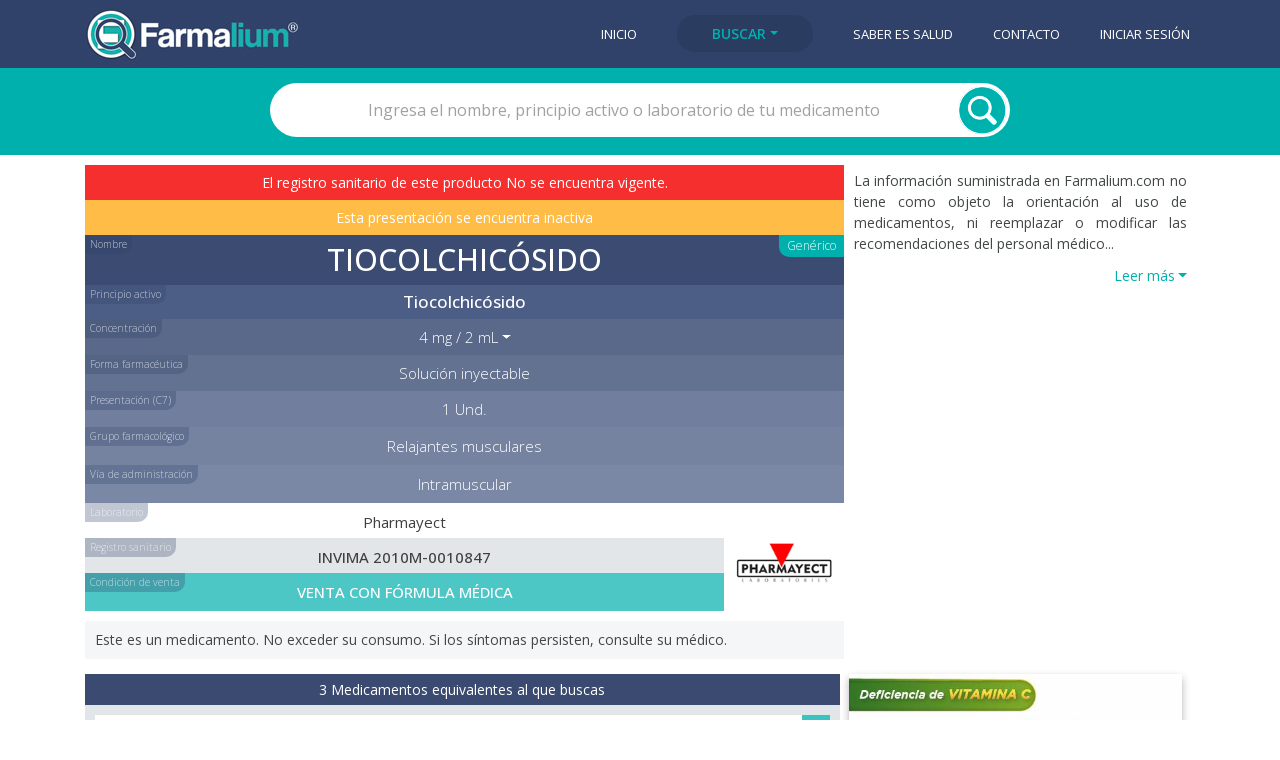

--- FILE ---
content_type: text/html; charset=utf-8
request_url: https://www.farmalium.com/consulta/46665/
body_size: 5342
content:


<!DOCTYPE html>
<html lang="es">
  <head>
    <meta charset="utf-8">
    <meta http-equiv="X-UA-Compatible" content="IE=edge">
    <meta name="viewport" content="width=device-width, initial-scale=1, shrink-to-fit=no">
    <link rel="apple-touch-icon" sizes="180x180" href="https://storage.googleapis.com/farmalium4bck/img/apple-touch-icon.png">
    <link rel="icon" type="image/png" sizes="32x32" href="https://storage.googleapis.com/farmalium4bck/img/favicon-32x32.png">
    <link rel="icon" type="image/png" sizes="16x16" href="https://storage.googleapis.com/farmalium4bck/img/favicon-16x16.png">
    <link rel="icon" href="https://storage.googleapis.com/farmalium4bck/img/favicon.ico" type="image/x-icon">
    <meta name="theme-color" content="#31426a">
    <!-- Farmalium, JQuery and Bootstrap styles -->
    <link rel="stylesheet" href='https://storage.googleapis.com/farmalium4bck/css/consulta-styles-prio1v7.min.css' tabindex="text/css">
    <link rel="preload" href='https://storage.googleapis.com/farmalium4bck/css/consulta-styles-prio2v5.min.css' as="style" onload="this.onload=null;this.rel='stylesheet'">
    <noscript><link rel="stylesheet" href='https://storage.googleapis.com/farmalium4bck/css/consulta-styles-prio2v5.min.css'></noscript>
    <!-- Google fonts -->
    <link href="https://fonts.googleapis.com/css2?family=Open+Sans:wght@300;400;500;600&display=swap" rel="stylesheet">


	<!-- Twitter Card data -->
	<meta name="twitter:card" content="summary">
	<meta name="twitter:site" content="@FarmaliumSalud">
	<meta name="twitter:title" content="TIOCOLCHICÓSIDO | Saber es Salud | FARMALIUM">
	<meta name="twitter:description" content="Farmalium: Tiocolchicósido - Tiocolchicósido -  - 1 Und. - Pharmayect">
	<meta name="twitter:creator" content="@FarmaliumSalud">
	<meta name="twitter:image" content="https://storage.googleapis.com/farmalium4bck/img/logo-farmalium.jpg">

	<!-- Open Graph data -->
	<meta property="og:title" content="Farmalium: TIOCOLCHICÓSIDO |  x 1 Und. | Pharmayect">
	<meta property="og:type" content="article">
	<meta property="og:url" content="https://www.farmalium.com/consulta/46665/">
	<meta property="og:image" content="">
	<meta property="og:image:type" content="image/jpeg">
	<meta property="og:description" content="¿Buscas medicamentos? Encuéntralos en Farmalium.com">
	<meta property="og:site_name" content="Farmalium">
	
	<!-- Farmalium data -->
    <title>TIOCOLCHICÓSIDO | Solución inyectable x 1 Und. | Pharmayect | FARMALIUM</title>
	<meta name="description" content="Tiocolchicósido | Tiocolchicósido | Solución inyectable | 4 mg / 2 mL | GF: Relajantes musculares | ¿Buscas medicamentos? Encuéntralos en Farmalium.com">
	<link rel="canonical" href="https://www.farmalium.com/consulta/46665/">




    <!-- Google tag (gtag.js) GA4 -->
    <script async src="https://www.googletagmanager.com/gtag/js?id=G-JJ7J40CWGW"></script>
    <script>
      window.dataLayer = window.dataLayer || [];
      function gtag(){dataLayer.push(arguments);}
      gtag('js', new Date());
      gtag('config', 'G-JJ7J40CWGW');
    </script>

  </head>
  
  <body>


  	

<header>
	<div class="menu-bar" role="navigation">
		<div class="container">
			<div class="row navbar">
				<div class="logo col-md-3">
				  	<a href="/" type="button" class="logo-btn"><img width="213" height="65" src="https://storage.googleapis.com/farmalium4bck/img/logo-farmalium.jpg" alt="Logo Farmalium" onclick="ga('send', 'event', 'Navbar', 'Clic_logo_farmalium', 'Clic logo farmalium');" id="btn_logo_farmalium"></a>
				</div>  
				<nav class="navbar navbar-expand-lg navbar-light">
					<ul class="nav-links collapse navbar-collapse" id="nav-links"> 
				    	
				    	
						
				    	
						
						
				    	
						
						
						<a href="/"   onclick="ga('send', 'event', 'Navbar', 'Clic_btn_inicio', 'Clic botón inicio');" id="btn_inicio"><li>Inicio</li></a>
						<li class="dropdown">
							<a  class= "active categ-navbar-btn btn btn-primary dropdown-toggle"  data-toggle="collapse" href="#navbar-dropdown" role="button" aria-expanded="false" aria-controls="navbar-dropdown" onclick="ga('send', 'event', 'Navbar', 'Clic_btn_buscar', 'Clic botón buscar');" id="btn_buscar">Buscar</a>
							<div id="navbar-dropdown" class="collapse">
								<a class="dropdown-item" href="/medicamentos/" onclick="ga('send', 'event', 'Navbar', 'Clic_btn_medicamentos', 'Clic botón medicamentos');" id="btn_medicamentos">Medicamentos</a>
								<a class="dropdown-item" href="/dermocosmeticos/" onclick="ga('send', 'event', 'Navbar', 'Clic_btn_Dermocosmeticos', 'Clic botón Dermocosmeticos');" id="btn_dermoc">Dermocosm&eacute;ticos</a>
								<a class="dropdown-item" href="/nutricion/" onclick="ga('send', 'event', 'Navbar', 'Clic_btn_nutricion', 'Clic botón nutricion');" id="btn_nutricion">Nutrici&oacute;n</a>
							</div>
						</li>
						<a href="/noticias/"  onclick="ga('send', 'event', 'Navbar', 'Clic_btn_noticias', 'Clic botón noticias');" id="btn_noticias"><li>Saber es Salud</li></a>
						<a href="/contacto/"  onclick="ga('send', 'event', 'Navbar', 'Clic_btn_contacto', 'Clic botón contacto');" id="btn_contacto"><li>Contacto</li></a>
						
						<a href="/cuentas/login/"  onclick="ga('send', 'event', 'Navbar', 'Clic_btn_navbar_login', 'Clic botón Navbar login');" id="btn_navbar_login"><li>Iniciar sesi&oacute;n</li></a>
						
					</ul>
				</nav>
				<button class="navbar-menu-icon navbar-toggler" type="button" data-toggle="collapse" data-target="#nav-links" aria-controls="nav-links" aria-expanded="false" aria-label="Toggle navigation"></button>
			</div>
		</div>
	</div>
</header>









		

<div class="search-bar">
	<div class="container">
		<div class="search-box">
			<form class="col-md-8 col-md-offset-2" action="." method="GET">
                <input  id="productos" class="search-field" name="q" type="text" placeholder="Ingresa el nombre, principio activo o laboratorio de tu medicamento" value="">
				<input id="submit" type="submit" name="" class="search-btn" value="">
			</form>
		</div>
	</div>
</div>








<div class="container med-boxes">
	<div class="med-detail-box">
		
		<div class="med-info-box-noimg">
		
			
				
				<p class="result-marca-venc">El registro sanitario de este producto No se encuentra vigente.</p>
				
			
			
			
				<p class="result-marca-no-comerc">Esta presentaci&oacute;n se encuentra inactiva</p>
			
			<div id="instance" class="no-visible">46665</div>
			<a href="/glosario/#nombre_actual" class="glosario-btn">Nombre</a>
			<div class="Generico">Genérico</div>
			<h1 class="result-marca">Tiocolchicósido</h1>
			<div class="dropdown">
				
			</div>	
			<a href="/glosario/" class="glosario-btn">Principio activo</a>				
			<h2 class="result-princ-act">Tiocolchicósido</h2>
			<div class="dropdown">
				<a href="/glosario/#concentr" class="glosario-btn">Concentraci&oacute;n</a>
				<a class="btn btn-primary dropdown-toggle filter-btn-color-1 dropbtn" data-toggle="collapse" href="#concentr-dropdown" role="button" aria-expanded="false" aria-controls="navbar-dropdown" id="concentracion_cons_medicamentos">4 mg / 2 mL</a>
				
				
				<div id="concentr-dropdown" class="collapse">
					<p class="ff-filter-text">Otras concentraciones para otras marcas <span class="caret"></span></p>
					
					<a class="dropdown-item dropdown-elem n-s-t" href="/consulta/46682/" id="concentracion_Otros_cons_medicamentos"><li>4 mg</li></a>
					
					<a class="dropdown-item dropdown-elem n-s-t" href="/consulta/104651/" id="concentracion_Otros_cons_medicamentos"><li>8 mg</li></a>
					
				</div>
				
				
			</div>	
			<div class="dropdown">
				<a href="/glosario/#forma_farma" class="glosario-btn">Forma farmac&eacute;utica</a>
				
				
				
				
				<div class="filter-btn-color-2-off dropbtn-off">Solución inyectable</div>
				
			</div>	
			<div class="dropdown">
				<a href="/glosario/#present" class="glosario-btn">Presentaci&oacute;n (C7)</a>	
				
				
				
				
				
				<div class="filter-btn-color-21-off dropbtn-off">1 Und.</div>
				
			</div>
			
			
			<div class="grupofbox">
				<a href="#" class="glosario-btn">Grupo farmacol&oacute;gico</a>
				<h2 class="result-grupofarmac">Relajantes musculares</h2>
			</div>
			
			
			<div class="grupofbox">
				<a href="#" class="glosario-btn">V&iacute;a de administraci&oacute;n</a>
				<h2 class="result-via-admin">Intramuscular</h2>
			</div>
			<div class="lab-box-princ centrado"> 
				<div class="lab-nom-reg">
					<a href="/laboratorio/688/" class="lab-title-btn"><div class="lab-title2"><div class="glosario-btn3">Laboratorio</div>Pharmayect</div></a>
					<div class="reg-san2"><a href="/glosario/#reg_san" class="glosario-btn6">Registro sanitario</a>INVIMA 2010M-0010847</div>
					<div class="condicion-venta"><div class="glosario-btn3">Condici&oacute;n de venta</div>VENTA CON FÓRMULA MÉDICA</div>							
				</div>
				<div class="lab-logo3 image-general"><a href="/laboratorio/688/">
					<img width="110" height="110" src="https://storage.googleapis.com/farmalium4bck/img/laboratorios/688-Pharmayect.jpg" class="lab-logo2" alt="Pharmayect" title="Pharmayect">
				</a></div>
				<div class="wp-cont-text" style="padding: 10px; background-color: #f4f6f8;">Este es un medicamento. No exceder su consumo. Si los síntomas persisten, consulte su médico.</div>
			</div>

			
			
			

		</div>

		<div class="med-sol-wp-box">
		
			
		
			<div class="discl-box">
				<p class="discl-text2">La informaci&oacute;n suministrada en Farmalium.com no tiene como objeto la orientaci&oacute;n al uso de medicamentos, ni reemplazar o modificar las recomendaciones del personal m&eacute;dico...</p>
				<div id="collapse_disclaimer" class="panel-collapse collapse discl-text2">
					El contenido de Farmalium.com, tal como textos, n&uacute;meros, gr&aacute;ficos e im&aacute;genes y cualquier otro material, es s&oacute;lo con prop&oacute;sitos de brindar informaci&oacute;n y no tiene como intenci&oacute;n sustituir las recomendaciones, diagn&oacute;sticos o tratamientos m&eacute;dicos profesionales. SIEMPRE busque el concepto de su m&eacute;dico o cualquier otro proveedor en salud calificado, ante todas las inquietudes relacionadas con su condici&oacute;n m&eacute;dica. Nunca ignore o deje de lado las recomendaciones m&eacute;dicas por la informaci&oacute;n le&iacute;da en Farmalium.com.<br>
					Farmalium.com es una base de datos en construcci&oacute;n y cont&iacute;nua actualizaci&oacute;n, por tal raz&oacute;n se pueden llegar a contener algunas inexactitudes en la informaci&oacute;n. Todas las marcas, logos e im&aacute;genes son propiedad de sus respectivos due&ntilde;os y son usados &uacute;nicamente para representar los productos de sus propietarios.<br>
					Farmalium.com no acepta responsabilidad alguna derivada de los efectos adversos, da&ntilde;os o consecuencias inesperadas surgidas de la aplicaci&oacute;n, consumo o toma de cualquier medicamento o dem&aacute;s productos a los que el Sitio Web haga referencia en sus links o art&iacute;culos, o si por medio de Farmalium.com, el usuario contacta con alguna compa&ntilde;&iacute;a, distribuidora, p&aacute;gina web, o cualquier entidad digital relacionada con comercializaci&oacute;n de medicamentos.<br>
					Farmalium.com como plataforma de comunicaci&oacute;n digital podr&aacute; mostrar informaci&oacute;n extraida de otros sitios web, cuya referencia y contenidos son responsabilidad de dichos sitios. Farmalium.com oficia como enlace entre el usuario y los sitios web en menci&oacute;n, por  lo tanto Farmalium.com no se har&aacute; responsable por ning&uacute;n tipo de informaci&oacute;n erronea o que induzca a contenidos falsos o publicidad enga&ntilde;osa. El usuario est&aacute; en libertad de considerar la informaci&oacute;n de otros sitios web a los que haya llegado por medio de Farmalium.com, con la responsabilidad de evaluar dichos contenidos y entendiendo que no reemplazan el juicio del m&eacute;dico facultativo o profesional de la salud.<br>
				</div>
				<div class="derecha"><a class="btn-mostrar-disc-text dropdown-toggle" id="btn_disc_cons_med" data-toggle="collapse" href="#collapse_disclaimer" onclick="changeTextDisclaimer('btn_disc_cons_med')">Leer m&aacute;s</a></div>
			</div>
		</div>
	</div>

	
	<div class="ad-and-others-box n-s-t">
		<div class="med-others-box-plus">
			
			<div class="otros-productos">3 Medicamentos equivalentes al que buscas</div>
			<ul class="cons-other-product-list">
				
				<li>
					<a href="/consulta/46591/" id="med_equivalente_cons_medicamentos_46591">
						<div class="flag-uso-inst flag-uso-inst-otros">C1</div>
						<div class="cons-other-product-item">
							
							<img src="https://storage.googleapis.com/farmalium4bck/img/laboratorios_small/530-Lafrancol.jpg" alt="Lafrancol" title="Lafrancol" width="70" height="70">
							
							<div class="cons-other-product-item-detail">
								<h2 class="cons-other-nombre">Fleximax</h2>
								<div class="cons-other-ff">Solución inyectable <strong>4 mg / 2 mL</strong></div>
								<div class="cons-other-pres">1 Und.</div>
								<h3 class="cons-other-ff">Lafrancol</h3>
								<div class="cons-other-ff"><span class="plus-estado-icon-a plus-estado-icon-5"> +</span> INVIMA 2016M-0011082-R1</div>
							</div>
							<div class="lupa-opciones2"></div>
						</div>
					</a>
				</li>
				
				<li>
					<a href="/consulta/46645/" id="med_equivalente_cons_medicamentos_46645">
						<div class="flag-uso-inst flag-uso-inst-otros">C1</div>
						<div class="cons-other-product-item">
							
							<img src="https://storage.googleapis.com/farmalium4bck/img/laboratorios_small/701-Procaps.jpg" alt="Procaps" title="Procaps" width="70" height="70">
							
							<div class="cons-other-product-item-detail">
								<h2 class="cons-other-nombre">Reutrid</h2>
								<div class="cons-other-ff">Solución inyectable <strong>4 mg / 2 mL</strong></div>
								<div class="cons-other-pres">1 Und.</div>
								<h3 class="cons-other-ff">Procaps</h3>
								<div class="cons-other-ff"><span class="plus-estado-icon-a plus-estado-icon-5"> +</span> INVIMA 2008M-0008596</div>
							</div>
							<div class="lupa-opciones2"></div>
						</div>
					</a>
				</li>
				
				<li>
					<a href="/consulta/46644/" id="med_equivalente_cons_medicamentos_46644">
						<div class="flag-uso-inst flag-uso-inst-otros">C7</div>
						<div class="cons-other-product-item">
							
							<img src="https://storage.googleapis.com/farmalium4bck/img/laboratorios_small/701-Procaps.jpg" alt="Procaps" title="Procaps" width="70" height="70">
							
							<div class="cons-other-product-item-detail">
								<h2 class="cons-other-nombre">Reutrid</h2>
								<div class="cons-other-ff">Solución inyectable <strong>4 mg / 2 mL</strong></div>
								<div class="cons-other-pres">1 Und.</div>
								<h3 class="cons-other-ff">Procaps</h3>
								<div class="cons-other-ff"><span class="plus-estado-icon-a plus-estado-icon-5"> +</span> INVIMA 2008M-0008596</div>
							</div>
							<div class="lupa-opciones2"></div>
						</div>
					</a>
				</li>
				

				
			</ul>
			
			
			
			
		</div>
		
		<div class="ad-cons-box image-general position-sticky" style="top: 78px">
		
			
			
			<a href="https://www.farmalium.com/consulta/48721/" class="image-general" target="_blank" rel="noopener" onclick="ga('send', 'event', 'Publicidad', 'Clic_Publicidad_consulta', '5 | Novamed - Vicitra | Novamed | Publicidad_consulta');" id="btn_publicidad_consulta_3"> 
				<img class="ad-cons-img" width="500" height="500" src="https://storage.googleapis.com/farmalium4bck/img/publicidad/Novamed_Vicitra_Publicidad_20220818.jpg" alt="Novamed - Vicitra" title="Novamed - Vicitra">
			</a>
			
			
		
			<div class="space10"></div>
		
			
			<a href="/medicamentos/" class="image-general"> 
					
						<img class="ad-cons-img" width="500" height="500" src="https://storage.googleapis.com/farmalium4bck/img/publicidad/default-farmalium-ad-2_v11.jpg" alt="Default-ad-farmalium-2">
					
			</a>
			
		
		</div>
	</div>
	

	
	
	
	
	

</div>









   
    <footer>
        <div class="container">
          <div class="row">
            <div class="footer-text term">
                <a href="/terminos_y_condiciones/" onclick="ga('send', 'event', 'Terminos_y_Condiciones', 'Botones', 'Términos_y_Condiciones');" id="btn_terminos_y_condiciones">T&eacute;rminos y condiciones</a>
            </div>
            <div class="footer-text">
                <div>Farmalium</div>
            </div>            
            <div class="footer-text">
                &copy;2026 | Todos los derechos reservados
            </div>
            <div class="space"></div>
          </div>
        </div>
    </footer>

    <!-- Bootstrap JavaScript -->
    <script src="https://storage.googleapis.com/farmalium4bck/js/jquery-3.5.1.min.js" type="text/javascript"></script>
    <script src="https://storage.googleapis.com/farmalium4bck/js/jquery-ui.min.js" type="text/javascript"></script>
    <script src="https://storage.googleapis.com/farmalium4bck/js/bootstrap.min.js" type="text/javascript"></script>
    <!-- Farmalium JavaScript -->
    <script src="https://storage.googleapis.com/farmalium4bck/js/scripts-consV2.js" type="text/javascript"></script>  



  </body>
</html>
